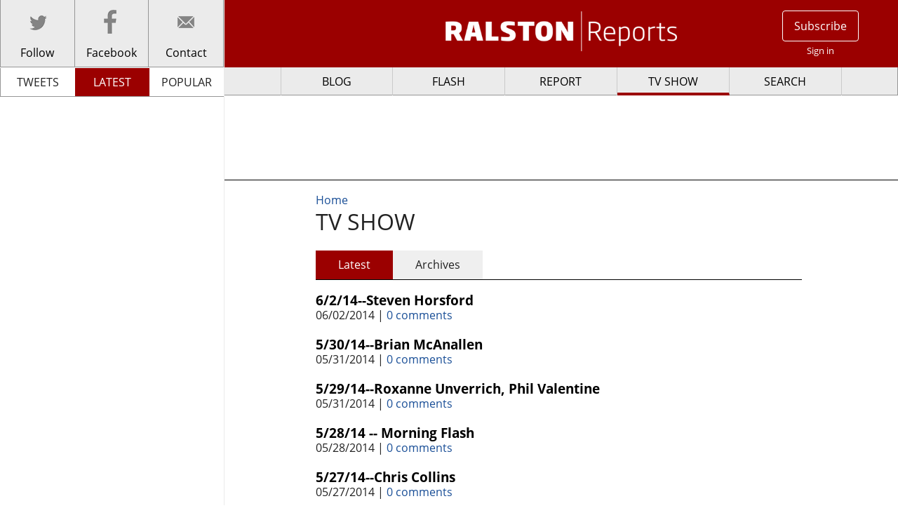

--- FILE ---
content_type: text/html; charset=utf-8
request_url: https://www.ralstonreports.com/tv/112112-sun-youth-forum-video?page=12
body_size: 6464
content:
<!DOCTYPE html>
<!--[if IEMobile 7]><html class="iem7"  lang="en" dir="ltr"><![endif]-->
<!--[if lte IE 6]><html class="lt-ie9 lt-ie8 lt-ie7"  lang="en" dir="ltr"><![endif]-->
<!--[if (IE 7)&(!IEMobile)]><html class="lt-ie9 lt-ie8"  lang="en" dir="ltr"><![endif]-->
<!--[if IE 8]><html class="lt-ie9"  lang="en" dir="ltr"><![endif]-->
<!--[if (gte IE 9)|(gt IEMobile 7)]><!--><html  lang="en" dir="ltr" prefix="content: http://purl.org/rss/1.0/modules/content/ dc: http://purl.org/dc/terms/ foaf: http://xmlns.com/foaf/0.1/ og: http://ogp.me/ns# rdfs: http://www.w3.org/2000/01/rdf-schema# sioc: http://rdfs.org/sioc/ns# sioct: http://rdfs.org/sioc/types# skos: http://www.w3.org/2004/02/skos/core# xsd: http://www.w3.org/2001/XMLSchema# fb: http://ogp.me/ns/fb# article: http://ogp.me/ns/article# book: http://ogp.me/ns/book# profile: http://ogp.me/ns/profile# video: http://ogp.me/ns/video# product: http://ogp.me/ns/product#"><!--<![endif]-->


<head>
  <!--[if IE]><![endif]-->
<meta charset="utf-8" />
<meta name="generator" content="Drupal 7 (http://drupal.org)" />
<link rel="canonical" href="https://www.ralstonreports.com/tv/112112-sun-youth-forum-video" />
<link rel="shortlink" href="https://www.ralstonreports.com/tv/112112-sun-youth-forum-video" />
<meta property="og:site_name" content="Ralston Reports" />
<meta property="og:type" content="article" />
<meta property="og:url" content="https://www.ralstonreports.com/tv/112112-sun-youth-forum-video" />
<meta property="og:title" content="TV SHOW" />
  <title>TV SHOW | Ralston Reports</title>

      <meta name="MobileOptimized" content="width">
    <meta name="HandheldFriendly" content="true">
    <meta name="viewport" content="width=device-width">
    <meta http-equiv="cleartype" content="on">

  <link type="text/css" rel="stylesheet" href="//www.ralstonreports.com/sites/default/files/advagg_css/css__GoYZ-3O0Q9dwRlI4cIxODvIpFUYBrvSPe8l7yrqzipg__zrKxFLgFuX4L6KUwk73joqPKP0RLKHvk32gl3_3dOgY__0puxNAhjS7_IKdgLIXOxnnK1UZtHszpUIYTAEUKCTgs.css" media="all" />
<link type="text/css" rel="stylesheet" href="//www.ralstonreports.com/sites/default/files/advagg_css/css__4m5uk8ul51vbmPv3ZeWjyFaNwU8ffpLlOm5jkMIybnA__WQm5nmw621101uudI30cIYRarAZDkkntkCZV2jLQ-NY__0puxNAhjS7_IKdgLIXOxnnK1UZtHszpUIYTAEUKCTgs.css" media="all" />
  <!--[if lt IE 9]>

  <link type="text/css" rel="stylesheet" href="/sites/all/themes/ralstonv2/css/normalize.css">
  <link type="text/css" rel="stylesheet" href="/sites/all/themes/ralstonv2/css/layouts/responsive.css">
  <link type="text/css" rel="stylesheet" href="/sites/all/themes/ralstonv2/css/components/misc.css">
  <link type="text/css" rel="stylesheet" href="/sites/all/themes/ralstonv2/css/foundation.css">
  <link type="text/css" rel="stylesheet" href="/sites/all/themes/ralstonv2/css/fonts.css">
    <link type="text/css" rel="stylesheet" href="/sites/all/themes/ralstonv2/css/ralston.css">
  <![endif]-->
  <script src="//ajax.googleapis.com/ajax/libs/jquery/1.8.3/jquery.min.js"></script>
<script>window.jQuery || document.write("<script src='/sites/all/modules/jquery_update/replace/jquery/1.8/jquery.min.js'>\x3C/script>")</script>
<script src="//www.ralstonreports.com/sites/default/files/advagg_js/js__61RrkfHkTQfNXt_apzMM7_PBu7STmyUpPdhn3e_z3zI__Yvoq-WwYMllIgWGbePZWYBolHICEARYejQvXw4yLL3w__0puxNAhjS7_IKdgLIXOxnnK1UZtHszpUIYTAEUKCTgs.js"></script>
<script>(function(i,s,o,g,r,a,m){i["GoogleAnalyticsObject"]=r;i[r]=i[r]||function(){(i[r].q=i[r].q||[]).push(arguments)},i[r].l=1*new Date();a=s.createElement(o),m=s.getElementsByTagName(o)[0];a.async=1;a.src=g;m.parentNode.insertBefore(a,m)})(window,document,"script","//www.google-analytics.com/analytics.js","ga");ga("create", "UA-34750399-1", {"cookieDomain":"auto"});ga("send", "pageview");</script>
<script src="//www.ralstonreports.com/sites/default/files/advagg_js/js__bQ0Kf1Rw_S_azyoZdBa5So7droW5ZbA-uVsPDiWsyg4__yHx6JmOgk9KTA7QQyNI-KNL7psnK10yxb1cteoXjKSk__0puxNAhjS7_IKdgLIXOxnnK1UZtHszpUIYTAEUKCTgs.js"></script>
<script>jQuery.extend(Drupal.settings, {"basePath":"\/","pathPrefix":"","ajaxPageState":{"theme":"ralstonv2","theme_token":"7Plz1sBv25H-faldZsQiDEXwB01r6XkWJmeqswp9Myw","css":{"modules\/system\/system.base.css":1,"modules\/system\/system.menus.css":1,"modules\/system\/system.messages.css":1,"modules\/system\/system.theme.css":1,"modules\/book\/book.css":1,"sites\/all\/modules\/calendar\/css\/calendar_multiday.css":1,"modules\/comment\/comment.css":1,"sites\/all\/modules\/date\/date_api\/date.css":1,"sites\/all\/modules\/date\/date_popup\/themes\/datepicker.1.7.css":1,"sites\/all\/modules\/date\/date_repeat_field\/date_repeat_field.css":1,"modules\/field\/theme\/field.css":1,"sites\/all\/modules\/logintoboggan\/logintoboggan.css":1,"modules\/node\/node.css":1,"modules\/search\/search.css":1,"sites\/all\/modules\/ubercart\/uc_order\/uc_order.css":1,"sites\/all\/modules\/ubercart\/uc_product\/uc_product.css":1,"sites\/all\/modules\/uc_product_minmax\/uc_product_minmax.css":1,"sites\/all\/modules\/ubercart\/uc_store\/uc_store.css":1,"modules\/user\/user.css":1,"sites\/all\/modules\/views\/css\/views.css":1,"sites\/all\/modules\/ckeditor\/css\/ckeditor.css":1,"sites\/all\/modules\/apachesolr_autocomplete\/apachesolr_autocomplete.css":1,"sites\/all\/modules\/apachesolr_autocomplete\/jquery-autocomplete\/jquery.autocomplete.css":1,"sites\/all\/modules\/colorbox\/styles\/default\/colorbox_style.css":1,"sites\/all\/modules\/ctools\/css\/ctools.css":1,"sites\/all\/modules\/facebookshare\/facebookshare.css":1,"sites\/all\/modules\/panels\/css\/panels.css":1,"sites\/all\/modules\/panels\/plugins\/layouts\/flexible\/flexible.css":1,"public:\/\/ctools\/css\/6ad63787c529395989e78de176de738d.css":1,"sites\/all\/modules\/twitter_pull\/twitter-pull-listing.css":1,"sites\/all\/themes\/ralstonv2\/system.menus.css":1,"sites\/all\/themes\/ralstonv2\/system.messages.css":1,"sites\/all\/themes\/ralstonv2\/system.theme.css":1,"sites\/all\/themes\/ralstonv2\/css\/foundation.css":1,"sites\/all\/themes\/ralstonv2\/css\/styles.css":1},"js":{"\/\/ajax.googleapis.com\/ajax\/libs\/jquery\/1.8.3\/jquery.min.js":1,"misc\/jquery.once.js":1,"misc\/drupal.js":1,"sites\/all\/modules\/apachesolr_autocomplete\/apachesolr_autocomplete.js":1,"sites\/all\/modules\/apachesolr_autocomplete\/jquery-autocomplete\/jquery.autocomplete.js":1,"sites\/all\/libraries\/colorbox\/jquery.colorbox-min.js":1,"sites\/all\/modules\/colorbox\/js\/colorbox.js":1,"sites\/all\/modules\/colorbox\/styles\/default\/colorbox_style.js":1,"sites\/all\/modules\/google_analytics\/googleanalytics.js":1,"sites\/all\/libraries\/underscore\/underscore.js":1,"sites\/all\/libraries\/backbone\/backbone-min.js":1,"sites\/all\/themes\/ralstonv2\/js\/jquery.burrisTabsLite.js":1,"sites\/all\/themes\/ralstonv2\/js\/jquery.cookie.js":1,"sites\/all\/themes\/ralstonv2\/js\/placeholder.js":1,"sites\/all\/themes\/ralstonv2\/js\/fastclick.js":1,"sites\/all\/themes\/ralstonv2\/js\/foundation.min.js":1,"sites\/all\/themes\/ralstonv2\/js\/models\/ralston_article_model.js":1,"sites\/all\/themes\/ralstonv2\/js\/views\/ralston_article_view.js":1,"sites\/all\/themes\/ralstonv2\/js\/flipclock.js":1,"sites\/all\/themes\/ralstonv2\/js\/script.js":1}},"apachesolr_autocomplete":{"path":"\/apachesolr_autocomplete"},"colorbox":{"opacity":"0.85","current":"{current} of {total}","previous":"\u00ab Prev","next":"Next \u00bb","close":"Close","maxWidth":"98%","maxHeight":"98%","fixed":true,"mobiledetect":true,"mobiledevicewidth":"480px"},"googleanalytics":{"trackOutbound":1,"trackMailto":1,"trackDownload":1,"trackDownloadExtensions":"7z|aac|arc|arj|asf|asx|avi|bin|csv|doc(x|m)?|dot(x|m)?|exe|flv|gif|gz|gzip|hqx|jar|jpe?g|js|mp(2|3|4|e?g)|mov(ie)?|msi|msp|pdf|phps|png|ppt(x|m)?|pot(x|m)?|pps(x|m)?|ppam|sld(x|m)?|thmx|qtm?|ra(m|r)?|sea|sit|tar|tgz|torrent|txt|wav|wma|wmv|wpd|xls(x|m|b)?|xlt(x|m)|xlam|xml|z|zip"},"currentPath":"tv\/112112-sun-youth-forum-video","currentPathIsAdmin":false,"urlIsAjaxTrusted":{"\/tv\/112112-sun-youth-forum-video?page=12":true}});</script>



      <!--[if lt IE 9]>
    <script src="/sites/all/themes/zen/js/html5-respond.js"></script>
    <![endif]-->
  
  <script type="text/javascript">

  (function ($) {
    $(function() {
      $(document).foundation();
    })
  }(jQuery));
  </script>
</head>
<body class="html not-front not-logged-in no-sidebars page-tv page-tv-112112-sun-youth-forum-video section-tv page-panels" >
<div id="fb-root"></div>
<script>(function(d, s, id) {
    var js, fjs = d.getElementsByTagName(s)[0];
    if (d.getElementById(id)) return;
    js = d.createElement(s); js.id = id;
    js.src = "//connect.facebook.net/en_US/sdk.js#xfbml=1&appId=405107482876259&version=v2.0";
    fjs.parentNode.insertBefore(js, fjs);
  }(document, 'script', 'facebook-jssdk'));</script>
      <p id="skip-link">
      <a href="#main-menu" class="element-invisible element-focusable">Jump to navigation</a>
    </p>
      
<div id="page">
  <div id="content-sidebar" >
      <div class="region region-content-sidebar">
    <div id="block-block-18" class="block block-block first last odd">

      
  <nav id="social">
<ul class="reset menu">
<li id="twitter" class="small-4 column icon-large"><a href="https://twitter.com/intent/follow?screen_name=ralstonreports"><span id="following">Follow</span></a></li>
<li id="facebook" class="small-4 column icon-large"><a href="https://www.facebook.com/RalstonReports" target="_blank" ><span id="likes">Facebook</span></a></li>
<li id="contact" class="small-4 column icon-large"><a href="/contact"><span>Contact</span></a></li>
</ul>
</nav>
<div id="side-scroll">    

<script id="ralston-latest" type="text/template">
	<div class="views-row">
		<%= unknown %>
		<%= node_comment_statistics_comment_count %>
	</div>	
</script>
<ul class="tabs">
  <li class="tab-title small-4 column"><a id="tweets" href="/tweets">TWEETS</a></li>
  <li class="tab-title small-4 column"><a id="latest" class="rest" href="/views/latest_content">LATEST</a></li>
  <li class="tab-title small-4 column"><a id="popular" class="rest" href="/views/popular_content">POPULAR</a></li>
</ul>
<div id="side-tab-content" class="tabs-content">
    

  
</div>
</div>
</div>
  </div>

  </div>
  <div id="content-floater">
  <header class="header" id="header" role="banner">
      <div class="region region-header-left">
    <div id="block-block-17" class="block block-block first last odd">

      
  <div id="hamburger" class="icon burger hide-text">
<span>Menu</span>
</div>

</div>
  </div>
          <a href="/" title="Home" rel="home" class="header__logo" id="logo"><img src="https://www.ralstonreports.com/sites/all/themes/ralstonv2/images/logo.png" alt="Home" class="header__logo-image" /></a>
    
    
    
          <div class="region region-header-right">
    <div id="block-block-20" class="block block-block first last odd">

      
  <ul id="account" class="unlist clearfix">
	<li><a class="user-account" href="/subscribe">Subscribe</a></li>
	<li><a class="user-log" href="/user?destination=tv/112112-sun-youth-forum-video?page=12">Sign in</a></li>
</ul>

</div>
  </div>
  </header>

  <div id="main">
    <div id="leaderboard">  <div class="region region-leaderboard">
    <div id="block-block-21" class="block block-block first last odd">

      
  <script async src="//pagead2.googlesyndication.com/pagead/js/adsbygoogle.js"></script>
<!-- RRfirst -->
<ins class="adsbygoogle"
     style="display:inline-block;width:728px;height:90px"
     data-ad-client="ca-pub-7458821782979718"
     data-ad-slot="1222170781"></ins>
<script>
(adsbygoogle = window.adsbygoogle || []).push({});
</script>

</div>
  </div>
</div>
    <div id="content" class="column" role="main">
            <nav class="breadcrumb" role="navigation"><h2 class="element-invisible">You are here</h2><ol><li><a href="/">Home</a></li></ol></nav>      <a id="main-content"></a>
                          <h1 class="page__title title" id="page-title">TV SHOW</h1>
                                    


<div class="panel-flexible panels-flexible-8 clearfix" >
<div class="panel-flexible-inside panels-flexible-8-inside">
<div class="panels-flexible-region panels-flexible-region-8-center panels-flexible-region-first panels-flexible-region-last">
  <div class="inside panels-flexible-region-inside panels-flexible-region-8-center-inside panels-flexible-region-inside-first panels-flexible-region-inside-last">
<div class="panel-pane pane-custom pane-1" >
  
      
  
  <ul id="article-comments" class="tabs" data-tab data-options="deep_linking:true; scroll_to_content:false">
    <li class="tab-title active"><a href="#latest-articles">Latest</a></li>
    <li class="tab-title"><a href="#archives">Archives</a></li>
  </ul>
  <div class="tabs-content">
    <div class="content active" id="latest-articles">
      <div class="view view-tv-list view-id-tv_list view-display-id-default view-dom-id-a909b5323d12a7745bb4cf6a654553ec">
        
  
  
      <div class="view-content">
        <div class="views-row views-row-1 views-row-odd views-row-first">
      
  <div class="views-field views-field-title">        <h2 class="field-content"><a href="/tv-show/6214-steven-horsford">6/2/14--Steven Horsford</a></h2>  </div>  
  <div class="views-field views-field-nothing">        <span class="field-content"><span class="date-display-single" property="dc:date" datatype="xsd:dateTime" content="2014-06-02T00:00:00-07:00">06/02/2014</span> | <a href="https://www.ralstonreports.com/tv-show/6214-steven-horsford#comments">0 comments</a></span>  </div>  </div>
  <div class="views-row views-row-2 views-row-even">
      
  <div class="views-field views-field-title">        <h2 class="field-content"><a href="/tv-show/53014-brian-mcanallen">5/30/14--Brian McAnallen</a></h2>  </div>  
  <div class="views-field views-field-nothing">        <span class="field-content"><span class="date-display-single" property="dc:date" datatype="xsd:dateTime" content="2014-05-31T00:00:00-07:00">05/31/2014</span> | <a href="https://www.ralstonreports.com/tv-show/53014-brian-mcanallen#comments">0 comments</a></span>  </div>  </div>
  <div class="views-row views-row-3 views-row-odd">
      
  <div class="views-field views-field-title">        <h2 class="field-content"><a href="/tv-show/52914-roxanne-unverrich-phil-valentine">5/29/14--Roxanne Unverrich, Phil Valentine</a></h2>  </div>  
  <div class="views-field views-field-nothing">        <span class="field-content"><span class="date-display-single" property="dc:date" datatype="xsd:dateTime" content="2014-05-31T00:00:00-07:00">05/31/2014</span> | <a href="https://www.ralstonreports.com/tv-show/52914-roxanne-unverrich-phil-valentine#comments">0 comments</a></span>  </div>  </div>
  <div class="views-row views-row-4 views-row-even">
      
  <div class="views-field views-field-title">        <h2 class="field-content"><a href="/tv-show/52814-morning-flash">5/28/14 -- Morning Flash</a></h2>  </div>  
  <div class="views-field views-field-nothing">        <span class="field-content"><span class="date-display-single" property="dc:date" datatype="xsd:dateTime" content="2014-05-28T00:00:00-07:00">05/28/2014</span> | <a href="https://www.ralstonreports.com/tv-show/52814-morning-flash#comments">0 comments</a></span>  </div>  </div>
  <div class="views-row views-row-5 views-row-odd">
      
  <div class="views-field views-field-title">        <h2 class="field-content"><a href="/tv-show/52714-chris-collins">5/27/14--Chris Collins</a></h2>  </div>  
  <div class="views-field views-field-nothing">        <span class="field-content"><span class="date-display-single" property="dc:date" datatype="xsd:dateTime" content="2014-05-27T00:00:00-07:00">05/27/2014</span> | <a href="https://www.ralstonreports.com/tv-show/52714-chris-collins#comments">0 comments</a></span>  </div>  </div>
  <div class="views-row views-row-6 views-row-even">
      
  <div class="views-field views-field-title">        <h2 class="field-content"><a href="/tv-show/52614-frank-luntz">5/26/14--Frank Luntz</a></h2>  </div>  
  <div class="views-field views-field-nothing">        <span class="field-content"><span class="date-display-single" property="dc:date" datatype="xsd:dateTime" content="2014-05-26T00:00:00-07:00">05/26/2014</span> | <a href="https://www.ralstonreports.com/tv-show/52614-frank-luntz#comments">0 comments</a></span>  </div>  </div>
  <div class="views-row views-row-7 views-row-odd">
      
  <div class="views-field views-field-title">        <h2 class="field-content"><a href="/tv-show/52314-cresent-hardy-and-niger-innis">5/23/14--Cresent Hardy and Niger Innis</a></h2>  </div>  
  <div class="views-field views-field-nothing">        <span class="field-content"><span class="date-display-single" property="dc:date" datatype="xsd:dateTime" content="2014-05-23T00:00:00-07:00">05/23/2014</span> | <a href="https://www.ralstonreports.com/tv-show/52314-cresent-hardy-and-niger-innis#comments">0 comments</a></span>  </div>  </div>
  <div class="views-row views-row-8 views-row-even">
      
  <div class="views-field views-field-title">        <h2 class="field-content"><a href="/tv-show/52214-marla-mcdade-williams">5/22/14--Marla McDade-Williams</a></h2>  </div>  
  <div class="views-field views-field-nothing">        <span class="field-content"><span class="date-display-single" property="dc:date" datatype="xsd:dateTime" content="2014-05-22T00:00:00-07:00">05/22/2014</span> | <a href="https://www.ralstonreports.com/tv-show/52214-marla-mcdade-williams#comments">0 comments</a></span>  </div>  </div>
  <div class="views-row views-row-9 views-row-odd">
      
  <div class="views-field views-field-title">        <h2 class="field-content"><a href="/tv-show/52114-pete-ernaut-billy-vassiliadis">5/21/14--Pete Ernaut, Billy Vassiliadis</a></h2>  </div>  
  <div class="views-field views-field-nothing">        <span class="field-content"><span class="date-display-single" property="dc:date" datatype="xsd:dateTime" content="2014-05-21T00:00:00-07:00">05/21/2014</span> | <a href="https://www.ralstonreports.com/tv-show/52114-pete-ernaut-billy-vassiliadis#comments">0 comments</a></span>  </div>  </div>
  <div class="views-row views-row-10 views-row-even views-row-last">
      
  <div class="views-field views-field-title">        <h2 class="field-content"><a href="/tv-show/52014-victor-joecks">5/20/14 -- Victor Joecks</a></h2>  </div>  
  <div class="views-field views-field-nothing">        <span class="field-content"><span class="date-display-single" property="dc:date" datatype="xsd:dateTime" content="2014-05-20T00:00:00-07:00">05/20/2014</span> | <a href="https://www.ralstonreports.com/tv-show/52014-victor-joecks#comments">0 comments</a></span>  </div>  </div>
    </div>
  
      <h2 class="element-invisible">Pages</h2><div class="item-list"><ul class="pager"><li class="pager-first first"><a title="Go to first page" href="/tv/112112-sun-youth-forum-video">« first</a></li>
<li class="pager-previous"><a title="Go to previous page" href="/tv/112112-sun-youth-forum-video?page=11">‹ previous</a></li>
<li class="pager-ellipsis">…</li>
<li class="pager-item"><a title="Go to page 9" href="/tv/112112-sun-youth-forum-video?page=8">9</a></li>
<li class="pager-item"><a title="Go to page 10" href="/tv/112112-sun-youth-forum-video?page=9">10</a></li>
<li class="pager-item"><a title="Go to page 11" href="/tv/112112-sun-youth-forum-video?page=10">11</a></li>
<li class="pager-item"><a title="Go to page 12" href="/tv/112112-sun-youth-forum-video?page=11">12</a></li>
<li class="pager-current">13</li>
<li class="pager-item"><a title="Go to page 14" href="/tv/112112-sun-youth-forum-video?page=13">14</a></li>
<li class="pager-item"><a title="Go to page 15" href="/tv/112112-sun-youth-forum-video?page=14">15</a></li>
<li class="pager-item"><a title="Go to page 16" href="/tv/112112-sun-youth-forum-video?page=15">16</a></li>
<li class="pager-item"><a title="Go to page 17" href="/tv/112112-sun-youth-forum-video?page=16">17</a></li>
<li class="pager-ellipsis">…</li>
<li class="pager-next"><a title="Go to next page" href="/tv/112112-sun-youth-forum-video?page=13">next ›</a></li>
<li class="pager-last last"><a title="Go to last page" href="/tv/112112-sun-youth-forum-video?page=52">last »</a></li>
</ul></div>  
  
  
  
  
</div>    </div>
    <div class="content" id="archives">
      <div class="view view-archive view-id-archive view-display-id-block_3 view-dom-id-58b57f8353f529eafc859235670de5fa">
        
  
  
      <div class="view-content">
      <div class="item-list">
  <ul class="views-summary">
      <li><a href="/archives/201307/tv_show_video">July 2013</a>
              (66)
          </li>
      <li><a href="/archives/201306/tv_show_video">June 2013</a>
              (68)
          </li>
      <li><a href="/archives/201305/tv_show_video">May 2013</a>
              (87)
          </li>
      <li><a href="/archives/201304/tv_show_video">April 2013</a>
              (97)
          </li>
      <li><a href="/archives/201303/tv_show_video">March 2013</a>
              (95)
          </li>
      <li><a href="/archives/201302/tv_show_video">February 2013</a>
              (94)
          </li>
      <li><a href="/archives/201301/tv_show_video">January 2013</a>
              (107)
          </li>
      <li><a href="/archives/201212/tv_show_video">December 2012</a>
              (85)
          </li>
      <li><a href="/archives/201211/tv_show_video">November 2012</a>
              (83)
          </li>
      <li><a href="/archives/201210/tv_show_video">October 2012</a>
              (164)
          </li>
      <li><a href="/archives/201209/tv_show_video">September 2012</a>
              (67)
          </li>
    </ul>
</div>
    </div>
  
      <h2 class="element-invisible">Pages</h2><div class="item-list"><ul class="pager"><li class="pager-first first"><a title="Go to first page" href="/tv/121012-phil-ruffin">« first</a></li>
<li class="pager-previous"><a title="Go to previous page" href="/tv/121012-phil-ruffin?page=11">‹ previous</a></li>
<li class="pager-ellipsis">…</li>
<li class="pager-item"><a title="Go to page 5" href="/tv/121012-phil-ruffin?page=4">5</a></li>
<li class="pager-item"><a title="Go to page 6" href="/tv/121012-phil-ruffin?page=5">6</a></li>
<li class="pager-item"><a title="Go to page 7" href="/tv/121012-phil-ruffin?page=6">7</a></li>
<li class="pager-item"><a title="Go to page 8" href="/tv/121012-phil-ruffin?page=7">8</a></li>
<li class="pager-item"><a title="Go to page 9" href="/tv/121012-phil-ruffin?page=8">9</a></li>
<li class="pager-item"><a title="Go to page 10" href="/tv/121012-phil-ruffin?page=9">10</a></li>
<li class="pager-item"><a title="Go to page 11" href="/tv/121012-phil-ruffin?page=10">11</a></li>
<li class="pager-item"><a title="Go to page 12" href="/tv/121012-phil-ruffin?page=11">12</a></li>
<li class="pager-current last">13</li>
</ul></div>  
  
  
  
  
</div>    </div>
  </div>
  
  </div>
  </div>
</div>
</div>
</div>
          </div>

      <nav id="navigation" class="sticky" role="navigation" tabindex="-1">
          <div class="region region-navigation">
    <div id="block-system-main-menu" class="block block-system block-menu first odd" role="navigation">

        <h2 class="block__title block-title">Main menu</h2>
    
  <ul class="menu"><li class="menu__item is-leaf first leaf"><a href="/blog" class="menu__link">BLOG</a></li>
<li class="menu__item is-leaf leaf"><a href="/flash" class="menu__link">FLASH</a></li>
<li class="menu__item is-leaf leaf"><a href="/report" class="menu__link">REPORT</a></li>
<li class="menu__item is-active-trail is-leaf leaf active-trail"><a href="/tv" title="" class="menu__link is-active is-active-trail active-trail active">TV SHOW</a></li>
<li class="menu__item is-leaf last leaf"><a href="/search" id="nav-search" class="menu__link">SEARCH</a></li>
</ul>
</div>
<div id="block-search-form" class="block block-search last even" role="search">

      
  <form action="/tv/112112-sun-youth-forum-video?page=12" method="post" id="search-block-form" accept-charset="UTF-8"><div><div class="container-inline">
      <h2 class="element-invisible">Search form</h2>
    <div class="form-item form-type-textfield form-item-search-block-form">
  <label class="element-invisible" for="edit-search-block-form--2">Search </label>
 <input title="Enter the terms you wish to search for." class="apachesolr-autocomplete unprocessed form-text" type="text" id="edit-search-block-form--2" name="search_block_form" value="" size="15" maxlength="128" />
</div>
<div class="form-actions form-wrapper" id="edit-actions"><input type="submit" id="edit-submit" name="op" value="Search" class="form-submit" /></div><input type="hidden" name="form_build_id" value="form-yscdWUEeB0EOcq66vDQCaBwjMeB60pfIBFVFnilLkm4" />
<input type="hidden" name="form_id" value="search_block_form" />
</div>
</div></form>
</div>
  </div>
      </nav>

    
    
  </div>
          <div class="region region-bottom">
    <div id="block-block-11" class="block block-block first last odd">

      
  <footer id="endfooter">
	<aside>
		<p class="reset">Use of this Website constitutes acceptance of the RalstonReports.com <a href="/terms-of-use">Terms of Use</a> and <a href="/privacy-policy">Privacy Policy.</a><br />
			All Content &copy; 2025 RalstonReports.com</p>
	</aside>
</footer>

</div>
  </div>
  </div>



</div>


  </body>
</html>


--- FILE ---
content_type: text/html; charset=utf-8
request_url: https://www.google.com/recaptcha/api2/aframe
body_size: 267
content:
<!DOCTYPE HTML><html><head><meta http-equiv="content-type" content="text/html; charset=UTF-8"></head><body><script nonce="miOS-K3U7N6wuY5HrTjlDg">/** Anti-fraud and anti-abuse applications only. See google.com/recaptcha */ try{var clients={'sodar':'https://pagead2.googlesyndication.com/pagead/sodar?'};window.addEventListener("message",function(a){try{if(a.source===window.parent){var b=JSON.parse(a.data);var c=clients[b['id']];if(c){var d=document.createElement('img');d.src=c+b['params']+'&rc='+(localStorage.getItem("rc::a")?sessionStorage.getItem("rc::b"):"");window.document.body.appendChild(d);sessionStorage.setItem("rc::e",parseInt(sessionStorage.getItem("rc::e")||0)+1);localStorage.setItem("rc::h",'1765407607068');}}}catch(b){}});window.parent.postMessage("_grecaptcha_ready", "*");}catch(b){}</script></body></html>